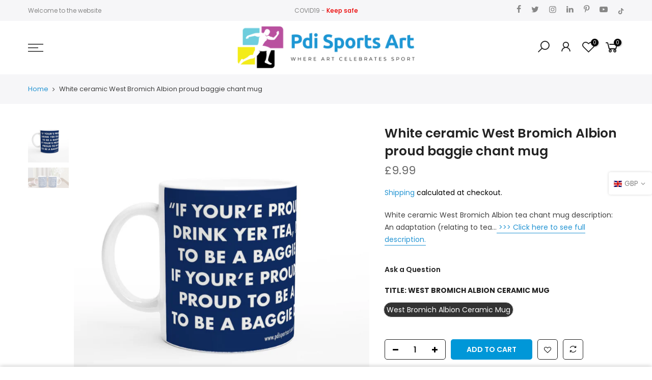

--- FILE ---
content_type: text/html; charset=utf-8
request_url: https://www.pdisportsart.com/products/white-ceramic-west-bromich-albion-proud-baggie-chant-mug/?view=js_ppr
body_size: -200
content:
<script type="application/json" id="ModelJson-_ppr">[]</script><script type="application/json" id="NTsettingspr__ppr">{ "related_id":false, "recently_viewed":false, "ProductID":6535938539609, "PrHandle":"white-ceramic-west-bromich-albion-proud-baggie-chant-mug", "cat_handle":null, "scrolltop":null,"ThreeSixty":false,"hashtag":"none", "access_token":"none", "username":"none"}</script>


--- FILE ---
content_type: text/html; charset=utf-8
request_url: https://www.pdisportsart.com/collections/all/product/?section_id=promo_pr_pp
body_size: 455
content:
<div id="shopify-section-promo_pr_pp" class="shopify-section mfp-hide"><div class="js_lz_pppr popup_prpr_wrap container bgw mfp-with-anim" data-stt='{ "pp_version": 1,"day_next": 1 }'><div class="row al_center fl_center title_10 ">
	      <div class="col-auto col-md"><h3 class="dib tc section-title fs__24">Wait! Can't find what you're looking for?</h3></div>
	      <div class="col-auto"><a href="/collections/pdi-sports-art-full-collection">See all products</a></div>
	    </div><div class="products nt_products_holder row row_pr_1 cdt_des_1 round_cd_false js_carousel nt_slider nt_cover ratio_nt position_8 space_ prev_next_0 btn_owl_1 dot_owl_1 dot_color_1 btn_vi_1" data-flickityjs='{"draggable":0,"imagesLoaded": 0,"adaptiveHeight": 0, "contain": 1, "groupCells": "100%", "dragThreshold" : 5, "cellAlign": "left","wrapAround": true,"prevNextButtons": true,"percentPosition": 1,"pageDots": true, "autoPlay" : 0, "pauseAutoPlayOnHover" : true, "rightToLeft": false }'><div data-page="" class="col-lg-4 col-md-4 col-12 pr_animated done mt__30 pr_grid_item product nt_pr desgin__1">
   <div class="product-inner pr"><div class="product-image pr oh lazyload" data-include="/collections/pdi-sports-art-full-collection/products/white-ceramic-chelsea-fc-we-love-you-coffee-mug/?view=imgfalse"><div class="nt_bg_lz nt_fk_lz" style="padding-top:100.0%;"></div></div><div class="product-info mt__15"><h3 class="product-title pr fs__14 mg__0 fwm"><a class="cd chp" href="/collections/pdi-sports-art-full-collection/products/white-ceramic-chelsea-fc-we-love-you-coffee-mug">White ceramic Chelsea FC we love you coffee mug</a></h3>
         <span class="price dib mb__5"><span class=money>£9.99</span>
</span><div class="shopify-product-reviews-badge star-rating" data-id="4770318418009"></div></div>
   </div>
</div><div data-page="" class="col-lg-4 col-md-4 col-12 pr_animated done mt__30 pr_grid_item product nt_pr desgin__1">
   <div class="product-inner pr"><div class="product-image pr oh lazyload" data-include="/collections/pdi-sports-art-full-collection/products/tony-adams-arsenal-style-numbered-premium-print-on-white-t-shirt/?view=imgfalse"><div class="nt_bg_lz nt_fk_lz" style="padding-top:100.0%;"></div></div><div class="product-info mt__15"><h3 class="product-title pr fs__14 mg__0 fwm"><a class="cd chp" href="/collections/pdi-sports-art-full-collection/products/tony-adams-arsenal-style-numbered-premium-print-on-white-t-shirt">Tony Adams Arsenal style numbered premium print on white T-shirt</a></h3>
         <span class="price dib mb__5"><span class=money>£18.99</span> – <span class=money>£20.99</span>
</span><div class="shopify-product-reviews-badge star-rating" data-id="6901764751449"></div></div>
   </div>
</div><div data-page="" class="col-lg-4 col-md-4 col-12 pr_animated done mt__30 pr_grid_item product nt_pr desgin__1">
   <div class="product-inner pr"><div class="product-image pr oh lazyload" data-include="/collections/pdi-sports-art-full-collection/products/thierry-henry-arsenal-style-numbered-premium-print-on-white-t-shirt/?view=imgfalse"><div class="nt_bg_lz nt_fk_lz" style="padding-top:100.0%;"></div></div><div class="product-info mt__15"><h3 class="product-title pr fs__14 mg__0 fwm"><a class="cd chp" href="/collections/pdi-sports-art-full-collection/products/thierry-henry-arsenal-style-numbered-premium-print-on-white-t-shirt">Thierry Henry Arsenal style numbered premium print on white T-shirt</a></h3>
         <span class="price dib mb__5"><span class=money>£18.99</span> – <span class=money>£20.99</span>
</span><div class="shopify-product-reviews-badge star-rating" data-id="6901766258777"></div></div>
   </div>
</div><div data-page="" class="col-lg-4 col-md-4 col-12 pr_animated done mt__30 pr_grid_item product nt_pr desgin__1">
   <div class="product-inner pr"><div class="product-image pr oh lazyload" data-include="/collections/pdi-sports-art-full-collection/products/paulo-di-canio-west-ham-style-numbered-premium-print-on-white-t-shirt/?view=imgfalse"><div class="nt_bg_lz nt_fk_lz" style="padding-top:100.0%;"></div></div><div class="product-info mt__15"><h3 class="product-title pr fs__14 mg__0 fwm"><a class="cd chp" href="/collections/pdi-sports-art-full-collection/products/paulo-di-canio-west-ham-style-numbered-premium-print-on-white-t-shirt">Paulo Di Canio West Ham style numbered premium print on white T-shirt</a></h3>
         <span class="price dib mb__5"><span class=money>£18.99</span> – <span class=money>£20.99</span>
</span><div class="shopify-product-reviews-badge star-rating" data-id="6901767143513"></div></div>
   </div>
</div><div data-page="" class="col-lg-4 col-md-4 col-12 pr_animated done mt__30 pr_grid_item product nt_pr desgin__1">
   <div class="product-inner pr"><div class="product-image pr oh lazyload" data-include="/collections/pdi-sports-art-full-collection/products/julian-dicks-west-ham-style-numbered-premium-print-on-white-t-shirt/?view=imgfalse"><div class="nt_bg_lz nt_fk_lz" style="padding-top:100.0%;"></div></div><div class="product-info mt__15"><h3 class="product-title pr fs__14 mg__0 fwm"><a class="cd chp" href="/collections/pdi-sports-art-full-collection/products/julian-dicks-west-ham-style-numbered-premium-print-on-white-t-shirt">Julian Dicks West Ham style numbered premium print on white T-shirt</a></h3>
         <span class="price dib mb__5"><span class=money>£18.99</span> – <span class=money>£20.99</span>
</span><div class="shopify-product-reviews-badge star-rating" data-id="6901767766105"></div></div>
   </div>
</div><div data-page="" class="col-lg-4 col-md-4 col-12 pr_animated done mt__30 pr_grid_item product nt_pr desgin__1">
   <div class="product-inner pr"><div class="product-image pr oh lazyload" data-include="/collections/pdi-sports-art-full-collection/products/steve-gerrard-liverpool-style-numbered-premium-print-on-white-t-shirt/?view=imgfalse"><div class="nt_bg_lz nt_fk_lz" style="padding-top:100.0%;"></div></div><div class="product-info mt__15"><h3 class="product-title pr fs__14 mg__0 fwm"><a class="cd chp" href="/collections/pdi-sports-art-full-collection/products/steve-gerrard-liverpool-style-numbered-premium-print-on-white-t-shirt">Steve Gerrard Liverpool style numbered premium print on white T-shirt</a></h3>
         <span class="price dib mb__5"><span class=money>£18.99</span> – <span class=money>£20.99</span>
</span><div class="shopify-product-reviews-badge star-rating" data-id="6901611135065"></div></div>
   </div>
</div></div>
</div><style>.popup_prpr_wrap {max-width:950px !important;margin:30px auto;padding:30px;}</style></div>

--- FILE ---
content_type: text/html; charset=utf-8
request_url: https://www.pdisportsart.com/collections/all/product/?section_id=sales_popup
body_size: 5443
content:
<div id="shopify-section-sales_popup" class="shopify-section"><div class="popup_slpr_wrap sales_animated hide oh des_1 slpr_mb_ slpr_has_btns"
    data-stt='{
     "show":{
      "index":true,
      "product":true,
      "collection":true,
      "article":true,
      "blog":true,
      "cart":false,
      "page":true
    },
     "classDown":{
      "aniswing":"anibounceOutDown","anishake":"anibounceOutDown","aniwobble":"anibounceOutDown","anijello":"anibounceOutDown","anislideInUp":"anislideOutDown","anislideInLeft":"anislideOutLeft","anifadeIn":"anifadeOut","anifadeInLeft":"anifadeOutLeft","anibounceInUp":"anibounceOutDown","anibounceInLeft":"anibounceOutLeft","anirotateInDownLeft":"anirotateOutDownLeft","anirotateInUpLeft":"anirotateOutDownLeft","aniflipInX":"aniflipOutX","anizoomIn":"anizoomOut","anirollIn":"anirollOut"
    },
    "limit": 37,
    "pp_type": "2",
    "catlink": "\/collections\/pdi-sports-art-full-collection", 
    "url": ["\/products\/white-ceramic-chelsea-fc-we-love-you-coffee-mug","\/products\/tony-adams-arsenal-style-numbered-premium-print-on-white-t-shirt","\/products\/thierry-henry-arsenal-style-numbered-premium-print-on-white-t-shirt","\/products\/paulo-di-canio-west-ham-style-numbered-premium-print-on-white-t-shirt","\/products\/julian-dicks-west-ham-style-numbered-premium-print-on-white-t-shirt","\/products\/steve-gerrard-liverpool-style-numbered-premium-print-on-white-t-shirt","\/products\/gianfranco-zola-chelsea-style-numbered-premium-print-on-white-t-shirt","\/products\/tino-asprilla-newcastle-style-numbered-premium-print-on-white-t-shirt","\/products\/alan-shearer-newcastle-style-numbered-premium-print-on-white-t-shirt","\/products\/wayne-rooney-numbered-premium-print-on-white-t-shirt","\/products\/george-best-numbered-premium-print-on-white-t-shirt","\/products\/harry-kane-numbered-premium-print-on-white-t-shirt","\/products\/son-heung-min-numbered-premium-print-on-white-t-shirt","\/products\/phil-foden-silhouette-numbered-premium-print-on-white-t-shirt","\/products\/sergio-aguero-silhouette-numbered-premium-print-on-white-t-shirt","\/products\/riyad-mahrez-silhouette-numbered-premium-print-on-white-t-shirt","\/products\/kevin-de-bruyne-silhouette-numbered-premium-print-on-white-t-shirt","\/products\/son-heung-min-acrylic-wall-art-silhouette-print","\/products\/jamie-vardy-time-numbered-premium-print-on-white-t-shirt","\/products\/mohamed-salah-silhouette-numbered-premium-print-on-white-t-shirt","\/products\/marcus-rashford-silhouette-numbered-premium-print-on-white-t-shirt","\/products\/harry-maguire-silhouette-numbered-premium-print-on-white-t-shirt","\/products\/kasper-number-premium-unisex-crewneck-t-shirt","\/products\/harry-maguire-womens-silhouette-premium-print-t-shirt","\/products\/mohamed-salah-egyptian-king-womens-silhouette-premium-print-on-white-t-shirt","\/products\/marcus-rashford-womens-silhouette-premium-print-on-white-t-shirt","\/products\/kasper-schmeichel-womens-silhouette-premium-print-on-white-t-shirt","\/products\/jamie-vardy-time-womens-silhouette-premium-print-on-white-t-shirt","\/products\/virgil-van-dijk-womens-silhouette-premium-print-on-white-t-shirt","\/products\/virgil-van-dijk-silhouette-numbered-premium-print-on-white-t-shirt","\/products\/the-united-trinity-best-charlton-and-law-acrylic-wall-art-print","\/products\/the-boys-of-66-moore-hurst-and-peters-horizontal-acrylic-wall-art-print","\/products\/cottee-and-mcavennie-west-ham-boys-of-66-horizontal-acrylic-wall-art-print","\/products\/kasper-schmeichel-foxes-no1-acrylic-wall-art-print","\/products\/jamie-vardy-leicester-city-fc-acrylic-wall-art-print","\/products\/kevin-de-bruyne-manchester-city-acrylic-wall-art-print","\/products\/personalized-rugby-kit-matte-wall-poster-prints-on-wooden-frame","\/products\/personalized-rugby-kit-acrylic-wall-art-print","\/products\/personalized-rugby-kit-aluminum-wall-art-print","\/products\/harry-maguire-manchester-united-captain-acrylic-wall-art-print","\/products\/personalized-cricket-kit-wooden-framed-wall-art-print","\/products\/personalised-cricket-kit-aluminum-wall-art-prints","\/products\/personalized-cricket-kit-acrylic-wall-art-prints","\/products\/john-lyall-claret-and-blue-army-vertical-aluminum-wall-art-print","\/products\/billy-bonds-claret-and-blue-army-vertical-acrylic-wall-art-print","\/products\/billy-bonds-claret-and-blue-army-vertical-aluminum-wall-art-print","\/products\/john-lyall-claret-and-blue-army-vertical-acrylic-wall-art-print","\/products\/phil-foden-the-future-acrylic-wall-art-print","\/products\/dominic-calvert-lewin-acrylic-man-on-fire-wall-art-print","\/products\/steven-gerrard-acrylic-wall-art-print"],
    "id": [4770318418009,6901764751449,6901766258777,6901767143513,6901767766105,6901611135065,6901611790425,6901763113049,6901554020441,6901596258393,6901610872921,6835778453593,6835773407321,6800754573401,6799447294041,6800751296601,6800747593817,6799361572953,6780913254489,6780541042777,6780395585625,6780385820761,6780357869657,6773108441177,6773104803929,6773106540633,6773111881817,6773110145113,6773102739545,6775219880025,6670717354073,6654210113625,6654206050393,6696602566745,6696595554393,6696600502361,6681500581977,6681493995609,6681495568473,6674701713497,6652462268505,6652411773017,6652415279193,6624066437209,6624058474585,6624048676953,6624071516249,6598984695897,6598984597593,6598971719769],
    "image": ["\/\/www.pdisportsart.com\/cdn\/shop\/products\/preview_8a9d949c-700e-4401-b389-2da2f7eab333.jpg?v=1609747025","\/\/www.pdisportsart.com\/cdn\/shop\/products\/preview_d64f423c-4df0-4175-ae33-802ab446e7dc.jpg?v=1635141992","\/\/www.pdisportsart.com\/cdn\/shop\/products\/preview_da53e742-47a9-49e6-a171-8211b5b6a1af.jpg?v=1635142439","\/\/www.pdisportsart.com\/cdn\/shop\/products\/preview_d1abd04f-a270-4e12-8d6a-5098de7293a9.jpg?v=1635142581","\/\/www.pdisportsart.com\/cdn\/shop\/products\/preview_61d0da83-bf47-4edd-8b64-e0a751f52845.jpg?v=1635142740","\/\/www.pdisportsart.com\/cdn\/shop\/products\/preview_550605e6-9ea6-41ac-a5eb-d7e942902389.jpg?v=1635089229","\/\/www.pdisportsart.com\/cdn\/shop\/products\/preview_c509f317-5c71-413c-99ec-630548281a8e.jpg?v=1635089598","\/\/www.pdisportsart.com\/cdn\/shop\/products\/preview_9a18bb98-3b87-40a1-bd25-7ae51b38ca9b.jpg?v=1635141426","\/\/www.pdisportsart.com\/cdn\/shop\/products\/preview_6025f5ec-59a5-4e52-aac0-f1adc51ad725.jpg?v=1635069743","\/\/www.pdisportsart.com\/cdn\/shop\/products\/preview_a1034054-a48b-449e-93af-6a1da5bab6ba.jpg?v=1635082914","\/\/www.pdisportsart.com\/cdn\/shop\/products\/preview_9195e4e2-bd81-445d-99e7-27f1d0aa91f2.jpg?v=1635089064","\/\/www.pdisportsart.com\/cdn\/shop\/products\/preview_0d2b3a10-d81a-40a9-b156-a1a6928baf5c.jpg?v=1633589829","\/\/www.pdisportsart.com\/cdn\/shop\/products\/preview_df6693ec-27ac-4d58-9964-eadd7478e06a.jpg?v=1633590175","\/\/www.pdisportsart.com\/cdn\/shop\/products\/preview_b537395e-b5f5-4e44-8f5d-34af09dc80d0.jpg?v=1632720898","\/\/www.pdisportsart.com\/cdn\/shop\/products\/preview_23ae4086-5242-48c4-8df3-b881bc44cc53.png?v=1632297080","\/\/www.pdisportsart.com\/cdn\/shop\/products\/preview_7dea0798-a443-483c-89c8-587c4c469c0f.jpg?v=1632297350","\/\/www.pdisportsart.com\/cdn\/shop\/products\/preview_c5e2d67d-c231-4f87-8491-519e83575f8f.jpg?v=1633590018","\/\/www.pdisportsart.com\/cdn\/shop\/products\/preview_65591012-5d59-42ce-8c62-1253753fb39b.jpg?v=1632159847","\/\/www.pdisportsart.com\/cdn\/shop\/products\/preview_098867ef-5af8-4292-98db-df2d1015b3d2.jpg?v=1633337277","\/\/www.pdisportsart.com\/cdn\/shop\/products\/preview_f1968c45-6d10-4519-b203-caf1f3a51555.jpg?v=1633590074","\/\/www.pdisportsart.com\/cdn\/shop\/products\/preview_d9e94c47-6370-4391-826d-50206f7f8f41.jpg?v=1632721090","\/\/www.pdisportsart.com\/cdn\/shop\/products\/preview_b4115d70-82c6-46b2-824f-16a96b7aacc0.jpg?v=1633589920","\/\/www.pdisportsart.com\/cdn\/shop\/products\/preview_2a44725e-2a9e-4569-868b-5d5cee399dda.jpg?v=1633589970","\/\/www.pdisportsart.com\/cdn\/shop\/products\/preview_e3d88bf3-4bf1-44e5-8f7c-471ea79ad69f.jpg?v=1632750179","\/\/www.pdisportsart.com\/cdn\/shop\/products\/preview_4bc785aa-8214-43d9-adfb-890f380b9711.jpg?v=1632720913","\/\/www.pdisportsart.com\/cdn\/shop\/products\/preview_d43cf60f-32b1-452a-98cb-656072e1f168.jpg?v=1632721013","\/\/www.pdisportsart.com\/cdn\/shop\/products\/preview_3c49fdb4-5a4c-46d6-bab3-e91a6a46478b.jpg?v=1632721158","\/\/www.pdisportsart.com\/cdn\/shop\/products\/preview_66517c63-8d1d-4d49-991f-1572238efcc3.jpg?v=1632720702","\/\/www.pdisportsart.com\/cdn\/shop\/products\/preview_12349fca-267f-4868-bc4a-ec606c00c42d.jpg?v=1632750199","\/\/www.pdisportsart.com\/cdn\/shop\/products\/preview_969fbb78-5148-4623-8479-fd5b3dce93b9.jpg?v=1633590147","\/\/www.pdisportsart.com\/cdn\/shop\/products\/preview_bb6f5438-d314-44c4-ae11-18909b72efb2.png?v=1628498118","\/\/www.pdisportsart.com\/cdn\/shop\/products\/preview_0cdaf857-e660-45f8-987b-269f7efd3c7b.jpg?v=1628496596","\/\/www.pdisportsart.com\/cdn\/shop\/products\/preview_eb134dcc-c99d-4d9e-863a-7ae66798830d.jpg?v=1628444566","\/\/www.pdisportsart.com\/cdn\/shop\/products\/preview_97f62c3c-561f-4c90-8c6f-c7cf7ecb7637.jpg?v=1628442290","\/\/www.pdisportsart.com\/cdn\/shop\/products\/preview_6cbaa57d-3fb6-4b21-a254-fc4119e44e34.jpg?v=1628442324","\/\/www.pdisportsart.com\/cdn\/shop\/products\/preview_6e9d31dd-2d15-439e-936d-ca21ae1e85d4.jpg?v=1628441769","\/\/www.pdisportsart.com\/cdn\/shop\/products\/preview_b8beb900-cb5c-46cf-a3b9-9ade2a7a326b.jpg?v=1627986288","\/\/www.pdisportsart.com\/cdn\/shop\/products\/WebNZRugbyWMark.jpg?v=1627985833","\/\/www.pdisportsart.com\/cdn\/shop\/products\/WebWALLionsRugbyWMark_1_1_54235813-20a2-4bb5-ab82-c9dbd5c73aae.jpg?v=1627986259","\/\/www.pdisportsart.com\/cdn\/shop\/products\/preview_dfe84bf3-7df4-4d07-bdd5-0e9a1bae0f4d.jpg?v=1627804502","\/\/www.pdisportsart.com\/cdn\/shop\/products\/WebWMarkCRICKETSQKIT_2_866a6b23-5d39-4499-b044-e1a4a2ad6e0f.jpg?v=1627150991","\/\/www.pdisportsart.com\/cdn\/shop\/products\/WebWMarkCRICKETSQKIT_3.jpg?v=1627149292","\/\/www.pdisportsart.com\/cdn\/shop\/products\/WebWMarkCRICKETSQKIT_1_c0ef7488-85d7-4f64-b4de-9a9b19ab5232.jpg?v=1627150615","\/\/www.pdisportsart.com\/cdn\/shop\/products\/preview_207344c3-d509-411a-82e2-e14b69361687.jpg?v=1626200996","\/\/www.pdisportsart.com\/cdn\/shop\/products\/preview_dec70ec1-5956-45bd-90c2-20ef85dffe5e.jpg?v=1626201554","\/\/www.pdisportsart.com\/cdn\/shop\/products\/preview_687dd91a-b42e-408e-b88a-a098524df561.jpg?v=1626201728","\/\/www.pdisportsart.com\/cdn\/shop\/products\/preview_5b1ed3a5-1805-4c71-b20e-714fe094449c.jpg?v=1626201079","\/\/www.pdisportsart.com\/cdn\/shop\/products\/preview_f4479e4f-a558-4dac-af0e-888bf2152322.jpg?v=1624621024","\/\/www.pdisportsart.com\/cdn\/shop\/products\/preview_0afd2bdc-b8c0-4c97-81ca-264ab998576d.jpg?v=1624620047","\/\/www.pdisportsart.com\/cdn\/shop\/products\/preview_7aef701d-8fce-4cb4-af1d-b4f563b6ad8e.png?v=1624614442"],
    "StarTime": 5,
    "StarTime_unit": 1000,
    "StayTime": 10,
    "StayTime_unit": 1000,
    "ClassUp": "anifadeIn"
    }'>
   <div class="row al_center no-gutters fl_nowrap pr">
      <div class="col-auto popup_slpr_thumb">
        <a href="" class="db pr oh js_slpr_a"><img class="js_slpr_img" src="" srcset="" alt="sales popup"></a>
      </div>
      <div class="col popup_slpr_info">
           <span class="db mb__5 fs__12"><span class="cb fs__13 js_slpr_location"></span> purchased</span>
           <a href="" class="js_slpr_a pp_slpr_title db mb__5 fs__13 tu truncate js_slpr_tt"></a>
           <div class="pp_slpr_ago fs__12"><span class="pp_slpr_time js_slpr_ago"></span><span class="pp_slpr_verify cb fs__13"><i class="las la-check-circle"></i>Verified</span></div>
      </div><a class="pp_slpr_close pa op__0" href="#" rel="nofollow"><i class="las la-times"></i></a><a href="" data-id="" rel="nofollow" class="js_slpr_a js_add_qv pp_slpr_qv pa op__0"><span class="ttip_nt tooltip_left"><i class="las la-eye"></i><span class="tt_txt">Quick view</span></span></a></div>
</div>
<script type="application/json" id="title_sale_pp">["White ceramic Chelsea FC we love you coffee mug","Tony Adams Arsenal style numbered premium print on white T-shirt","Thierry Henry Arsenal style numbered premium print on white T-shirt","Paulo Di Canio West Ham style numbered premium print on white T-shirt","Julian Dicks West Ham style numbered premium print on white T-shirt","Steve Gerrard Liverpool style numbered premium print on white T-shirt","Gianfranco Zola Chelsea style numbered premium print on white T-shirt","Tino Asprilla Newcastle style numbered premium print on white T-shirt","Alan Shearer Newcastle style numbered premium print on white T-shirt","Wayne Rooney numbered premium print on white T-shirt","George Best numbered premium print on white T-shirt","Harry Kane numbered premium print on white T-shirt","Son Heung-min numbered premium print on white T-shirt","Phil Foden silhouette numbered premium print on white T-shirt","Sergio Aguero silhouette numbered premium print on white T-shirt","Riyad Mahrez silhouette numbered premium print on white T-shirt","Kevin De Bruyne silhouette numbered premium print on white T-shirt","Son Heung-min Acrylic wall art silhouette print","Jamie Vardy Time Numbered Premium print on white T-shirt","Mohamed Salah silhouette numbered premium print on white T-shirt","Marcus Rashford silhouette numbered premium print on white T-shirt","Harry Maguire silhouette numbered premium print on white T-shirt","Kasper Schmeichel silhouette numbered premium print on white T-shirt","Harry Maguire womens silhouette premium print T-shirt","Mohamed Salah Egyptian King womens silhouette premium print on white T-shirt","Marcus Rashford womens silhouette premium print on white T-shirt","Kasper Schmeichel womens silhouette premium print on white T-shirt","Jamie Vardy time womens silhouette premium print on white T-shirt","Virgil Van Dijk womens silhouette premium print on white T-shirt","Virgil Van Dijk silhouette numbered premium print on white T-shirt","The United Trinity Best Charlton and Law Acrylic wall art print","The Boys of 66 Moore, Hurst and Peters horizontal Acrylic wall art print","Cottee and Mcavennie West Ham Boys of 66 horizontal Acrylic wall art print","Kasper Schmeichel Foxes No1 Acrylic wall art print","Jamie Vardy Leicester City FC Acrylic wall art print","Kevin De Bruyne Manchester City acrylic wall art print","Personalized Rugby kit Matte wall poster prints on wooden frame","Personalized Rugby Kit Acrylic wall art print","Personalized Rugby Kit Aluminum wall art print","Harry Maguire Manchester United Captain Acrylic wall art print","Personalized Cricket kit Wooden Framed wall art print","Personalised Cricket Kit Aluminum wall art prints","Personalized Cricket Kit Acrylic wall art prints","John Lyall Claret and Blue Army vertical Aluminum wall art print","Billy Bonds Claret and Blue Army vertical Acrylic wall art print","Billy Bonds Claret and Blue Army vertical Aluminum wall art print","John Lyall Claret and Blue Army vertical Acrylic wall art print","Phil Foden the future Acrylic wall art print","Dominic Calvert-Lewin Acrylic man on fire wall art print","Steven Gerrard Acrylic wall art print"]</script>
<script type="application/json" id="location_sale_pp">["Mikep (London)","Jeff (Norwich)","Paul (Essex)","Safi (Reading)","Daniel (Hammersmith)","Hau (Peterborough)","Deano (Southend)","Ibra (Dubai)","Kate (Georgia)","Wayne (Dubai)","Lee J (Epping)","Liam (Essex)","Taylor (Sheffield)"]</script>
<script type="application/json" id="time_sale_pp">["17 hours ago","2 hours ago","45 minutes ago","1 day ago","8 hours ago","10 hours ago","25 minutes ago","12 days ago","5 days ago","3 hours ago","3 days ago","7 days ago"]</script>
<style>
.popup_slpr_wrap{max-width:350px;position:fixed;top:auto;background-color:#fff;transition:all .25s ease;-moz-box-shadow:0 0 12px rgba(0,0,0,.12);-webkit-box-shadow:0 0 12px rgba(0,0,0,.12);box-shadow:0 0 12px rgba(0,0,0,.12);border-radius:5px;left:35px;bottom:55px;width:100%;z-index:320;z-index:350}.popup_slpr_thumb{padding:10px!important}.popup_slpr_thumb img{max-width:65px}.popup_slpr_info{max-width:265px;padding:10px 10px 10px 0!important}.slpr_has_btns .popup_slpr_info{padding-right:30px!important}.pp_slpr_title{font-weight:600;color:#222}.pp_slpr_ago i{color:#0ca940;font-size:16px;margin:0 5px}.popup_slpr_wrap a.pa{right:5px;top:12px;text-align:center;opacity:1;display:inline-block;line-height:25px;width:25px;height:25px;font-size:20px;border-radius:5px;font-weight:400}.popup_slpr_wrap a.pp_slpr_qv{top:auto;bottom:12px}.popup_slpr_wrap.des_2,.popup_slpr_wrap.des_2 a{border-radius:90px}.popup_slpr_wrap.des_2 .popup_slpr_thumb>a{border-radius:50%}.popup_slpr_wrap.des_2 a.pa{top:50%;margin-top:-25px}.popup_slpr_wrap.des_2 a.pp_slpr_qv{bottom:auto;margin-top:0}@media (max-width:767px){.popup_slpr_wrap{left:3px}}@media (max-width:375px){.popup_slpr_info{max-width:210px}}@media (max-width:370px){.popup_slpr_wrap{left:0;max-width:320px}.popup_slpr_info{max-width:230px}}@media (min-width: 1025px){.des_header_7 .popup_slpr_wrap {left: auto;right: 125px}}
.sales_animated{-webkit-animation-duration:1s;animation-duration:1s;-webkit-animation-fill-mode:both;animation-fill-mode:both}@-webkit-keyframes anislideOutDown{from{-webkit-transform:translate3d(0,0,0);transform:translate3d(0,0,0);opacity:1}to{visibility:hidden;-webkit-transform:translate3d(0,100%,0);transform:translate3d(0,100%,0);opacity:0}}@keyframes anislideOutDown{from{-webkit-transform:translate3d(0,0,0);transform:translate3d(0,0,0);opacity:1}to{visibility:hidden;-webkit-transform:translate3d(0,100%,0);transform:translate3d(0,100%,0);opacity:0}}.anislideOutDown{-webkit-animation-name:anislideOutDown;animation-name:anislideOutDown}@-webkit-keyframes anislideOutLeft{from{-webkit-transform:translate3d(0,0,0);transform:translate3d(0,0,0);opacity:1}to{visibility:hidden;-webkit-transform:translate3d(-100%,0,0);transform:translate3d(-100%,0,0);opacity:0}}@keyframes anislideOutLeft{from{-webkit-transform:translate3d(0,0,0);transform:translate3d(0,0,0);opacity:1}to{visibility:hidden;-webkit-transform:translate3d(-100%,0,0);transform:translate3d(-100%,0,0);opacity:0}}.anislideOutLeft{-webkit-animation-name:anislideOutLeft;animation-name:anislideOutLeft}@-webkit-keyframes anifadeOut{from{opacity:1}to{opacity:0}}@keyframes anifadeOut{from{opacity:1}to{opacity:0}}.anifadeOut{-webkit-animation-name:anifadeOut;animation-name:anifadeOut}@-webkit-keyframes anifadeOutLeft{from{opacity:1}to{opacity:0;-webkit-transform:translate3d(-100%,0,0);transform:translate3d(-100%,0,0)}}@keyframes anifadeOutLeft{from{opacity:1}to{opacity:0;-webkit-transform:translate3d(-100%,0,0);transform:translate3d(-100%,0,0)}}.anifadeOutLeft{-webkit-animation-name:anifadeOutLeft;animation-name:anifadeOutLeft}@-webkit-keyframes anibounceOutDown{20%{-webkit-transform:translate3d(0,10px,0);transform:translate3d(0,10px,0)}40%,45%{opacity:1;-webkit-transform:translate3d(0,-20px,0);transform:translate3d(0,-20px,0)}to{opacity:0;-webkit-transform:translate3d(0,2000px,0);transform:translate3d(0,2000px,0)}}@keyframes anibounceOutDown{20%{-webkit-transform:translate3d(0,10px,0);transform:translate3d(0,10px,0)}40%,45%{opacity:1;-webkit-transform:translate3d(0,-20px,0);transform:translate3d(0,-20px,0)}to{opacity:0;-webkit-transform:translate3d(0,2000px,0);transform:translate3d(0,2000px,0)}}.anibounceOutDown{-webkit-animation-name:anibounceOutDown;animation-name:anibounceOutDown}@-webkit-keyframes anibounceOutLeft{20%{opacity:1;-webkit-transform:translate3d(20px,0,0);transform:translate3d(20px,0,0)}to{opacity:0;-webkit-transform:translate3d(-2000px,0,0);transform:translate3d(-2000px,0,0)}}@keyframes anibounceOutLeft{20%{opacity:1;-webkit-transform:translate3d(20px,0,0);transform:translate3d(20px,0,0)}to{opacity:0;-webkit-transform:translate3d(-2000px,0,0);transform:translate3d(-2000px,0,0)}}.anibounceOutLeft{-webkit-animation-name:anibounceOutLeft;animation-name:anibounceOutLeft}@-webkit-keyframes anirotateOutDownLeft{from{-webkit-transform-origin:left bottom;transform-origin:left bottom;opacity:1}to{-webkit-transform-origin:left bottom;transform-origin:left bottom;-webkit-transform:rotate3d(0,0,1,45deg);transform:rotate3d(0,0,1,45deg);opacity:0}}@keyframes anirotateOutDownLeft{from{-webkit-transform-origin:left bottom;transform-origin:left bottom;opacity:1}to{-webkit-transform-origin:left bottom;transform-origin:left bottom;-webkit-transform:rotate3d(0,0,1,45deg);transform:rotate3d(0,0,1,45deg);opacity:0}}.anirotateOutDownLeft{-webkit-animation-name:anirotateOutDownLeft;animation-name:anirotateOutDownLeft}@-webkit-keyframes anirotateOutDownLeft{from{-webkit-transform-origin:left bottom;transform-origin:left bottom;opacity:1}to{-webkit-transform-origin:left bottom;transform-origin:left bottom;-webkit-transform:rotate3d(0,0,1,45deg);transform:rotate3d(0,0,1,45deg);opacity:0}}@keyframes anirotateOutDownLeft{from{-webkit-transform-origin:left bottom;transform-origin:left bottom;opacity:1}to{-webkit-transform-origin:left bottom;transform-origin:left bottom;-webkit-transform:rotate3d(0,0,1,45deg);transform:rotate3d(0,0,1,45deg);opacity:0}}.anirotateOutDownLeft{-webkit-animation-name:anirotateOutDownLeft;animation-name:anirotateOutDownLeft}@-webkit-keyframes aniflipOutX{from{-webkit-transform:perspective(400px);transform:perspective(400px)}30%{-webkit-transform:perspective(400px) rotate3d(1,0,0,-20deg);transform:perspective(400px) rotate3d(1,0,0,-20deg);opacity:1}to{-webkit-transform:perspective(400px) rotate3d(1,0,0,90deg);transform:perspective(400px) rotate3d(1,0,0,90deg);opacity:0}}@keyframes aniflipOutX{from{-webkit-transform:perspective(400px);transform:perspective(400px)}30%{-webkit-transform:perspective(400px) rotate3d(1,0,0,-20deg);transform:perspective(400px) rotate3d(1,0,0,-20deg);opacity:1}to{-webkit-transform:perspective(400px) rotate3d(1,0,0,90deg);transform:perspective(400px) rotate3d(1,0,0,90deg);opacity:0}}.aniflipOutX{-webkit-animation-duration:.75s;animation-duration:.75s;-webkit-animation-name:aniflipOutX;animation-name:aniflipOutX;-webkit-backface-visibility:visible!important;backface-visibility:visible!important}@-webkit-keyframes anizoomOut{from{opacity:1}50%{opacity:0;-webkit-transform:scale3d(.3,.3,.3);transform:scale3d(.3,.3,.3)}to{opacity:0}}@keyframes anizoomOut{from{opacity:1}50%{opacity:0;-webkit-transform:scale3d(.3,.3,.3);transform:scale3d(.3,.3,.3)}to{opacity:0}}.anizoomOut{-webkit-animation-name:anizoomOut;animation-name:anizoomOut}@-webkit-keyframes anirollOut{from{opacity:1}to{opacity:0;-webkit-transform:translate3d(100%,0,0) rotate3d(0,0,1,120deg);transform:translate3d(100%,0,0) rotate3d(0,0,1,120deg)}}@keyframes anirollOut{from{opacity:1}to{opacity:0;-webkit-transform:translate3d(100%,0,0) rotate3d(0,0,1,120deg);transform:translate3d(100%,0,0) rotate3d(0,0,1,120deg)}}.anirollOut{-webkit-animation-name:anirollOut;animation-name:anirollOut}@-webkit-keyframes anibounceOutDown{20%{-webkit-transform:translate3d(0,10px,0);transform:translate3d(0,10px,0)}40%,45%{opacity:1;-webkit-transform:translate3d(0,-20px,0);transform:translate3d(0,-20px,0)}to{opacity:0;-webkit-transform:translate3d(0,2000px,0);transform:translate3d(0,2000px,0)}}@keyframes anibounceOutDown{20%{-webkit-transform:translate3d(0,10px,0);transform:translate3d(0,10px,0)}40%,45%{opacity:1;-webkit-transform:translate3d(0,-20px,0);transform:translate3d(0,-20px,0)}to{opacity:0;-webkit-transform:translate3d(0,2000px,0);transform:translate3d(0,2000px,0)}}.anibounceOutDown{-webkit-animation-name:anibounceOutDown;animation-name:anibounceOutDown}@keyframes anislideInUp{from{-webkit-transform:translate3d(0,100%,0);transform:translate3d(0,100%,0);visibility:visible;opacity:0}to{-webkit-transform:translate3d(0,0,0);transform:translate3d(0,0,0);opacity:1}}.anislideInUp{-webkit-animation-name:anislideInUp;animation-name:anislideInUp}@-webkit-keyframes anislideInLeft{from{-webkit-transform:translate3d(-100%,0,0);transform:translate3d(-100%,0,0);visibility:visible;opacity:0}to{-webkit-transform:translate3d(0,0,0);transform:translate3d(0,0,0);opacity:1}}@keyframes anislideInLeft{from{-webkit-transform:translate3d(-100%,0,0);transform:translate3d(-100%,0,0);visibility:visible;opacity:0}to{-webkit-transform:translate3d(0,0,0);transform:translate3d(0,0,0);opacity:1}}.anislideInLeft{-webkit-animation-name:anislideInLeft;animation-name:anislideInLeft}@-webkit-keyframes anifadeIn{from{opacity:0}to{opacity:1}}@keyframes anifadeIn{from{opacity:0}to{opacity:1}}.anifadeIn{-webkit-animation-name:anifadeIn;animation-name:anifadeIn}@-webkit-keyframes anifadeInLeft{from{opacity:0;-webkit-transform:translate3d(-100%,0,0);transform:translate3d(-100%,0,0)}to{opacity:1;-webkit-transform:translate3d(0,0,0);transform:translate3d(0,0,0)}}@keyframes anifadeInLeft{from{opacity:0;-webkit-transform:translate3d(-100%,0,0);transform:translate3d(-100%,0,0)}to{opacity:1;-webkit-transform:translate3d(0,0,0);transform:translate3d(0,0,0)}}.anifadeInLeft{-webkit-animation-name:anifadeInLeft;animation-name:anifadeInLeft}@-webkit-keyframes anibounceInUp{60%,75%,90%,from,to{-webkit-animation-timing-function:cubic-bezier(.215,.61,.355,1);animation-timing-function:cubic-bezier(.215,.61,.355,1)}from{opacity:0;-webkit-transform:translate3d(0,3000px,0);transform:translate3d(0,3000px,0)}60%{opacity:1;-webkit-transform:translate3d(0,-20px,0);transform:translate3d(0,-20px,0)}75%{-webkit-transform:translate3d(0,10px,0);transform:translate3d(0,10px,0)}90%{-webkit-transform:translate3d(0,-5px,0);transform:translate3d(0,-5px,0)}to{-webkit-transform:translate3d(0,0,0);transform:translate3d(0,0,0)}}@keyframes anibounceInUp{60%,75%,90%,from,to{-webkit-animation-timing-function:cubic-bezier(.215,.61,.355,1);animation-timing-function:cubic-bezier(.215,.61,.355,1)}from{opacity:0;-webkit-transform:translate3d(0,3000px,0);transform:translate3d(0,3000px,0)}60%{opacity:1;-webkit-transform:translate3d(0,-20px,0);transform:translate3d(0,-20px,0)}75%{-webkit-transform:translate3d(0,10px,0);transform:translate3d(0,10px,0)}90%{-webkit-transform:translate3d(0,-5px,0);transform:translate3d(0,-5px,0)}to{-webkit-transform:translate3d(0,0,0);transform:translate3d(0,0,0)}}.anibounceInUp{-webkit-animation-name:anibounceInUp;animation-name:anibounceInUp}@-webkit-keyframes anibounceInLeft{60%,75%,90%,from,to{-webkit-animation-timing-function:cubic-bezier(.215,.61,.355,1);animation-timing-function:cubic-bezier(.215,.61,.355,1)}0%{opacity:0;-webkit-transform:translate3d(-3000px,0,0);transform:translate3d(-3000px,0,0)}60%{opacity:1;-webkit-transform:translate3d(25px,0,0);transform:translate3d(25px,0,0)}75%{-webkit-transform:translate3d(-10px,0,0);transform:translate3d(-10px,0,0)}90%{-webkit-transform:translate3d(5px,0,0);transform:translate3d(5px,0,0)}to{-webkit-transform:translate3d(0,0,0);transform:translate3d(0,0,0)}}@keyframes anibounceInLeft{60%,75%,90%,from,to{-webkit-animation-timing-function:cubic-bezier(.215,.61,.355,1);animation-timing-function:cubic-bezier(.215,.61,.355,1)}0%{opacity:0;-webkit-transform:translate3d(-3000px,0,0);transform:translate3d(-3000px,0,0)}60%{opacity:1;-webkit-transform:translate3d(25px,0,0);transform:translate3d(25px,0,0)}75%{-webkit-transform:translate3d(-10px,0,0);transform:translate3d(-10px,0,0)}90%{-webkit-transform:translate3d(5px,0,0);transform:translate3d(5px,0,0)}to{-webkit-transform:translate3d(0,0,0);transform:translate3d(0,0,0)}}.anibounceInLeft{-webkit-animation-name:anibounceInLeft;animation-name:anibounceInLeft}@-webkit-keyframes anirotateInDownLeft{from{-webkit-transform-origin:left bottom;transform-origin:left bottom;-webkit-transform:rotate3d(0,0,1,-45deg);transform:rotate3d(0,0,1,-45deg);opacity:0}to{-webkit-transform-origin:left bottom;transform-origin:left bottom;-webkit-transform:translate3d(0,0,0);transform:translate3d(0,0,0);opacity:1}}@keyframes anirotateInDownLeft{from{-webkit-transform-origin:left bottom;transform-origin:left bottom;-webkit-transform:rotate3d(0,0,1,-45deg);transform:rotate3d(0,0,1,-45deg);opacity:0}to{-webkit-transform-origin:left bottom;transform-origin:left bottom;-webkit-transform:translate3d(0,0,0);transform:translate3d(0,0,0);opacity:1}}.anirotateInDownLeft{-webkit-animation-name:anirotateInDownLeft;animation-name:anirotateInDownLeft}@-webkit-keyframes anirotateInUpLeft{from{-webkit-transform-origin:left bottom;transform-origin:left bottom;-webkit-transform:rotate3d(0,0,1,45deg);transform:rotate3d(0,0,1,45deg);opacity:0}to{-webkit-transform-origin:left bottom;transform-origin:left bottom;-webkit-transform:translate3d(0,0,0);transform:translate3d(0,0,0);opacity:1}}@keyframes anirotateInUpLeft{from{-webkit-transform-origin:left bottom;transform-origin:left bottom;-webkit-transform:rotate3d(0,0,1,45deg);transform:rotate3d(0,0,1,45deg);opacity:0}to{-webkit-transform-origin:left bottom;transform-origin:left bottom;-webkit-transform:translate3d(0,0,0);transform:translate3d(0,0,0);opacity:1}}.anirotateInUpLeft{-webkit-animation-name:anirotateInUpLeft;animation-name:anirotateInUpLeft}@-webkit-keyframes aniflipInX{from{-webkit-transform:perspective(400px) rotate3d(1,0,0,90deg);transform:perspective(400px) rotate3d(1,0,0,90deg);-webkit-animation-timing-function:ease-in;animation-timing-function:ease-in;opacity:0}40%{-webkit-transform:perspective(400px) rotate3d(1,0,0,-20deg);transform:perspective(400px) rotate3d(1,0,0,-20deg);-webkit-animation-timing-function:ease-in;animation-timing-function:ease-in}60%{-webkit-transform:perspective(400px) rotate3d(1,0,0,10deg);transform:perspective(400px) rotate3d(1,0,0,10deg);opacity:1}80%{-webkit-transform:perspective(400px) rotate3d(1,0,0,-5deg);transform:perspective(400px) rotate3d(1,0,0,-5deg)}to{-webkit-transform:perspective(400px);transform:perspective(400px)}}@keyframes aniflipInX{from{-webkit-transform:perspective(400px) rotate3d(1,0,0,90deg);transform:perspective(400px) rotate3d(1,0,0,90deg);-webkit-animation-timing-function:ease-in;animation-timing-function:ease-in;opacity:0}40%{-webkit-transform:perspective(400px) rotate3d(1,0,0,-20deg);transform:perspective(400px) rotate3d(1,0,0,-20deg);-webkit-animation-timing-function:ease-in;animation-timing-function:ease-in}60%{-webkit-transform:perspective(400px) rotate3d(1,0,0,10deg);transform:perspective(400px) rotate3d(1,0,0,10deg);opacity:1}80%{-webkit-transform:perspective(400px) rotate3d(1,0,0,-5deg);transform:perspective(400px) rotate3d(1,0,0,-5deg)}to{-webkit-transform:perspective(400px);transform:perspective(400px)}}.aniflipInX{-webkit-backface-visibility:visible!important;backface-visibility:visible!important;-webkit-animation-name:aniflipInX;animation-name:aniflipInX}@-webkit-keyframes anizoomIn{from{opacity:0;-webkit-transform:scale3d(.3,.3,.3);transform:scale3d(.3,.3,.3)}50%{opacity:1}}@keyframes anizoomIn{from{opacity:0;-webkit-transform:scale3d(.3,.3,.3);transform:scale3d(.3,.3,.3)}50%{opacity:1}}.anizoomIn{-webkit-animation-name:anizoomIn;animation-name:anizoomIn}@-webkit-keyframes anirollIn{from{opacity:0;-webkit-transform:translate3d(-100%,0,0) rotate3d(0,0,1,-120deg);transform:translate3d(-100%,0,0) rotate3d(0,0,1,-120deg)}to{opacity:1;-webkit-transform:translate3d(0,0,0);transform:translate3d(0,0,0)}}@keyframes anirollIn{from{opacity:0;-webkit-transform:translate3d(-100%,0,0) rotate3d(0,0,1,-120deg);transform:translate3d(-100%,0,0) rotate3d(0,0,1,-120deg)}to{opacity:1;-webkit-transform:translate3d(0,0,0);transform:translate3d(0,0,0)}}.anirollIn{-webkit-animation-name:anirollIn;animation-name:anirollIn}@-webkit-keyframes aniswing{20%{-webkit-transform:rotate3d(0,0,1,15deg);transform:rotate3d(0,0,1,15deg)}40%{-webkit-transform:rotate3d(0,0,1,-10deg);transform:rotate3d(0,0,1,-10deg)}60%{-webkit-transform:rotate3d(0,0,1,5deg);transform:rotate3d(0,0,1,5deg)}80%{-webkit-transform:rotate3d(0,0,1,-5deg);transform:rotate3d(0,0,1,-5deg)}to{-webkit-transform:rotate3d(0,0,1,0deg);transform:rotate3d(0,0,1,0deg)}}@keyframes aniswing{20%{-webkit-transform:rotate3d(0,0,1,15deg);transform:rotate3d(0,0,1,15deg)}40%{-webkit-transform:rotate3d(0,0,1,-10deg);transform:rotate3d(0,0,1,-10deg)}60%{-webkit-transform:rotate3d(0,0,1,5deg);transform:rotate3d(0,0,1,5deg)}80%{-webkit-transform:rotate3d(0,0,1,-5deg);transform:rotate3d(0,0,1,-5deg)}to{-webkit-transform:rotate3d(0,0,1,0deg);transform:rotate3d(0,0,1,0deg)}}.aniswing{-webkit-transform-origin:top center;transform-origin:top center;-webkit-animation-name:aniswing;animation-name:aniswing}@-webkit-keyframes anishake{from,to{-webkit-transform:translate3d(0,0,0);transform:translate3d(0,0,0)}10%,30%,50%,70%,90%{-webkit-transform:translate3d(-10px,0,0);transform:translate3d(-10px,0,0)}20%,40%,60%,80%{-webkit-transform:translate3d(10px,0,0);transform:translate3d(10px,0,0)}}@keyframes anishake{from,to{-webkit-transform:translate3d(0,0,0);transform:translate3d(0,0,0)}10%,30%,50%,70%,90%{-webkit-transform:translate3d(-10px,0,0);transform:translate3d(-10px,0,0)}20%,40%,60%,80%{-webkit-transform:translate3d(10px,0,0);transform:translate3d(10px,0,0)}}.anishake{-webkit-animation-name:anishake;animation-name:anishake}@-webkit-keyframes aniwobble{from{-webkit-transform:translate3d(0,0,0);transform:translate3d(0,0,0)}15%{-webkit-transform:translate3d(-25%,0,0) rotate3d(0,0,1,-5deg);transform:translate3d(-25%,0,0) rotate3d(0,0,1,-5deg)}30%{-webkit-transform:translate3d(20%,0,0) rotate3d(0,0,1,3deg);transform:translate3d(20%,0,0) rotate3d(0,0,1,3deg)}45%{-webkit-transform:translate3d(-15%,0,0) rotate3d(0,0,1,-3deg);transform:translate3d(-15%,0,0) rotate3d(0,0,1,-3deg)}60%{-webkit-transform:translate3d(10%,0,0) rotate3d(0,0,1,2deg);transform:translate3d(10%,0,0) rotate3d(0,0,1,2deg)}75%{-webkit-transform:translate3d(-5%,0,0) rotate3d(0,0,1,-1deg);transform:translate3d(-5%,0,0) rotate3d(0,0,1,-1deg)}to{-webkit-transform:translate3d(0,0,0);transform:translate3d(0,0,0)}}@keyframes aniwobble{from{-webkit-transform:translate3d(0,0,0);transform:translate3d(0,0,0)}15%{-webkit-transform:translate3d(-25%,0,0) rotate3d(0,0,1,-5deg);transform:translate3d(-25%,0,0) rotate3d(0,0,1,-5deg)}30%{-webkit-transform:translate3d(20%,0,0) rotate3d(0,0,1,3deg);transform:translate3d(20%,0,0) rotate3d(0,0,1,3deg)}45%{-webkit-transform:translate3d(-15%,0,0) rotate3d(0,0,1,-3deg);transform:translate3d(-15%,0,0) rotate3d(0,0,1,-3deg)}60%{-webkit-transform:translate3d(10%,0,0) rotate3d(0,0,1,2deg);transform:translate3d(10%,0,0) rotate3d(0,0,1,2deg)}75%{-webkit-transform:translate3d(-5%,0,0) rotate3d(0,0,1,-1deg);transform:translate3d(-5%,0,0) rotate3d(0,0,1,-1deg)}to{-webkit-transform:translate3d(0,0,0);transform:translate3d(0,0,0)}}.aniwobble{-webkit-animation-name:aniwobble;animation-name:aniwobble}@-webkit-keyframes anijello{11.1%,from,to{-webkit-transform:translate3d(0,0,0);transform:translate3d(0,0,0)}22.2%{-webkit-transform:skewX(-12.5deg) skewY(-12.5deg);transform:skewX(-12.5deg) skewY(-12.5deg)}33.3%{-webkit-transform:skewX(6.25deg) skewY(6.25deg);transform:skewX(6.25deg) skewY(6.25deg)}44.4%{-webkit-transform:skewX(-3.125deg) skewY(-3.125deg);transform:skewX(-3.125deg) skewY(-3.125deg)}55.5%{-webkit-transform:skewX(1.5625deg) skewY(1.5625deg);transform:skewX(1.5625deg) skewY(1.5625deg)}66.6%{-webkit-transform:skewX(-.78125deg) skewY(-.78125deg);transform:skewX(-.78125deg) skewY(-.78125deg)}77.7%{-webkit-transform:skewX(.390625deg) skewY(.390625deg);transform:skewX(.390625deg) skewY(.390625deg)}88.8%{-webkit-transform:skewX(-.1953125deg) skewY(-.1953125deg);transform:skewX(-.1953125deg) skewY(-.1953125deg)}}@keyframes anijello{11.1%,from,to{-webkit-transform:translate3d(0,0,0);transform:translate3d(0,0,0)}22.2%{-webkit-transform:skewX(-12.5deg) skewY(-12.5deg);transform:skewX(-12.5deg) skewY(-12.5deg)}33.3%{-webkit-transform:skewX(6.25deg) skewY(6.25deg);transform:skewX(6.25deg) skewY(6.25deg)}44.4%{-webkit-transform:skewX(-3.125deg) skewY(-3.125deg);transform:skewX(-3.125deg) skewY(-3.125deg)}55.5%{-webkit-transform:skewX(1.5625deg) skewY(1.5625deg);transform:skewX(1.5625deg) skewY(1.5625deg)}66.6%{-webkit-transform:skewX(-.78125deg) skewY(-.78125deg);transform:skewX(-.78125deg) skewY(-.78125deg)}77.7%{-webkit-transform:skewX(.390625deg) skewY(.390625deg);transform:skewX(.390625deg) skewY(.390625deg)}88.8%{-webkit-transform:skewX(-.1953125deg) skewY(-.1953125deg);transform:skewX(-.1953125deg) skewY(-.1953125deg)}}.anijello{-webkit-animation-name:anijello;animation-name:anijello;-webkit-transform-origin:center;transform-origin:center}
</style></div>